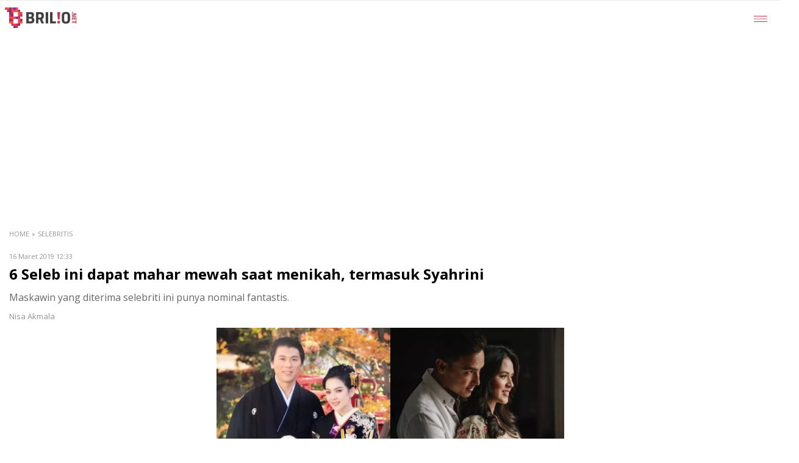

--- FILE ---
content_type: text/html; charset=UTF-8
request_url: https://www.brilio.net/amp/selebritis/6-seleb-ini-dapat-mahar-mewah-saat-menikah-termasuk-syahrini-190316k.html
body_size: 16035
content:
<!DOCTYPE html>
<html amp lang="id">

<head>
    <meta charset="utf-8">
    <meta name="viewport" content="width=device-width,minimum-scale=1">
    <script type="application/ld+json">
		{
			"@context": "http://schema.org",
			"@type": "NewsArticle",
			"mainEntityOfPage": {
				"@type": "WebPage",
				"@id": "https://google.com/article"
			},
			"headline": "6 Seleb ini dapat mahar mewah saat menikah, termasuk Syahrini",
			"image": {
				"@type": "ImageObject",
				"url": "https://cdn-brilio-net.akamaized.net/news/2019/03/16/160875/750xauto-6-seleb-ini-dapat-mahar-mewah-saat-menikah-termasuk-syahrini-190316k.jpg",
				"height": 498,
				"width": 996
			},
			"datePublished": "Sat,16 Mar 2019 5:33:00 UTC",
			"dateModified": "Sat,16 Mar 2019 5:33:00 UTC",
			"author": {
				"@type": "Person",
				"name": "Nisa Akmala"
			},
			"publisher": {
				"@type": "Organization",
				"name": "Brilio.net",
				"logo": {
					"@type": "ImageObject",
					"url": "https://cdn-brilio-net.akamaized.net/production-assets/brilio/m/img/logo-top.png",
					"width": "122",
					"height": "40"
				}
			},
			"description": "maskawin yang diterima selebriti ini punya nominal fantastis"
		}
	</script>

    <title>
        6 Seleb ini dapat mahar mewah saat menikah, termasuk Syahrini
    </title>

    <link rel="shortcut icon" href="https://cdn-brilio-net.akamaized.net/production-assets/brilio/img/favicon.ico" />

    <meta name="description" content="maskawin yang diterima selebriti ini punya nominal fantastis" />
    <meta name="keywords" content="maskawin,yang,diterima,selebriti,ini,punya,nominal,fantastis" />
    <meta name="apple-mobile-web-app-capable" content="yes" />
    <meta name="apple-touch-fullscreen" content="yes" />
    <meta name="google-site-verification" content="ULVoXU2ZG9IBdBiKMJLQhBjbyGUbnJ0T5zQoorgpsPw" />

    <link rel="canonical" href="https://www.brilio.net/selebritis/6-seleb-ini-dapat-mahar-mewah-saat-menikah-termasuk-syahrini-190316k.html" />

    <style amp-boilerplate>
        body {
            -webkit-animation: -amp-start 8s steps(1, end) 0s 1 normal both;
            -moz-animation: -amp-start 8s steps(1, end) 0s 1 normal both;
            -ms-animation: -amp-start 8s steps(1, end) 0s 1 normal both;
            animation: -amp-start 8s steps(1, end) 0s 1 normal both
        }

        @-webkit-keyframes -amp-start {
            from {
                visibility: hidden
            }

            to {
                visibility: visible
            }
        }

        @-moz-keyframes -amp-start {
            from {
                visibility: hidden
            }

            to {
                visibility: visible
            }
        }

        @-ms-keyframes -amp-start {
            from {
                visibility: hidden
            }

            to {
                visibility: visible
            }
        }

        @-o-keyframes -amp-start {
            from {
                visibility: hidden
            }

            to {
                visibility: visible
            }
        }

        @keyframes  -amp-start {
            from {
                visibility: hidden
            }

            to {
                visibility: visible
            }
        }
    </style>
    <noscript>
        <style amp-boilerplate>
            body {
                -webkit-animation: none;
                -moz-animation: none;
                -ms-animation: none;
                animation: none
            }
        </style>
    </noscript>

    <link href="https://fonts.googleapis.com/css?family=Open+Sans:400,300,700,600" rel="stylesheet" type="text/css">

    <!-- AMP Engine -->
    <script async src="https://cdn.ampproject.org/v0.js"></script>
    <script async custom-element="amp-analytics" src="https://cdn.ampproject.org/v0/amp-analytics-0.1.js"></script>
    <script async custom-element="amp-iframe" src="https://cdn.ampproject.org/v0/amp-iframe-0.1.js"></script>
    <script async custom-element="amp-twitter" src="https://cdn.ampproject.org/v0/amp-twitter-0.1.js"></script>
    <script async custom-element="amp-instagram" src="https://cdn.ampproject.org/v0/amp-instagram-0.1.js"></script>
    <script async custom-element="amp-facebook" src="https://cdn.ampproject.org/v0/amp-facebook-0.1.js"></script>
    <script async custom-element="amp-youtube" src="https://cdn.ampproject.org/v0/amp-youtube-0.1.js"></script>
    <script async custom-element="amp-ad" src="https://cdn.ampproject.org/v0/amp-ad-0.1.js"></script>
    <script async custom-element="amp-sticky-ad" src="https://cdn.ampproject.org/v0/amp-sticky-ad-1.0.js"></script>
                <!-- END AMP Engine -->

    <style amp-custom>
        .ai-disclaimer{font-size: 12px;color: #999999;padding: 0 15px;}.headline-detail h1,.title-head{font-weight:700;line-height:1.4em}.list-pagination>li,.list-share>li,.list-tag>li,.title-list h6{display:inline-block}#header-nav ul,.bottom-tags-list ul{list-style-type:none;display:block}.brilio-header-billboard-img,.brilio-header-billboard-title,.detail-statik-title,.office,.read-gateway-text,.redaksi-list,.redaksi-title,.sitemap a,.slide-title,.slide-undo,.social-like,body{font-family:"Open Sans",Helvetica,Arial}.adslot{display:block;margin:10px auto}.article-left,.article-left-ads,.img-video{position:relative}a{text-decoration:none;color:#444}.clearfix:after,.clearfix:before,.container:after,.container:before{display:table;content:" "}.clearfix:after,.container:after{clear:both}.backtop,.banner,.banner320,.list-article-single-border>li,.list-pagination>li a,.navbar-header,.nextprev-paging a,.text-center,ul.artikel-paging-list>li{text-align:center}.bottom-tags-title-name,.comment-title,.cross-tags-title-name,.list-breadcrumb>li a,.title-list h6,.transform{text-transform:uppercase}#header-nav li,.float-left,.instagram-media,.kolom-brand,.kolom-brand-partner,.list-alphabet>li,.pull-left,.split-x{float:left}.pull-right{float:right}:focus,:hover{outline:0}.container{padding-right:15px;padding-left:15px;margin-right:auto;margin-left:auto}.header-br .img-headline,.title-list{display:block;position:relative}.img-nav-most,.list-tab>li a:after,.number-top,.play{position:absolute}.list-channelbar>li a:after,.list-nav-footer>li a:after,.list-tab>li a:after{content:""}body,html{height:100%;color:#000}.list-unstyled{margin:0;padding:0;list-style:none}.navbar{border-radius:0;margin:0;background-color:#fff;border-bottom:1px solid #eaeaea}.deskrip-head-border-bottom,.img-full,.title-list{border-bottom:1px solid #ececec}.navbar-header{float:none}.brand{float:left;padding:0 15px;height:46px;margin-top:9px;margin-left:-10px}.img-full{width:100%;border-top:1px solid #ececec}.header-br,.list-article-box{margin-top:0}.deskrip-head{padding:15px 15px 20px}.deskrip-head-border-bottom{padding:15px 15px 50px;float:left;width:100%;margin-bottom:20px}.kategori-date{margin-bottom:5px;margin-top:-7px}.kategori-date-ads{margin-bottom:0;margin-top:-7px}.link-kategori-ads{font-size:12px;color:#959595}.link-kategori{font-size:12px;color:#ed474b}.date{font-size:11px;color:#959595;float:left;width:100%;margin:10px 0 5px}.title-head{font-size:22px;margin:0;color:#444}.list-article-rekomen>li a:hover,.next-paging a:hover,.nextprev-paging a:hover,.title-head a{color:#444}.banner img,.banner320 img,amp-iframe{max-width:100%}.banner320{padding:25px 15px}.title-list{padding:0 15px;z-index:2}.title-list h6{margin:0 0 -3px;padding:8px 0;font-size:20px;border-bottom:3px solid #ed474b;color:#000;font-weight:700}.list-article-single-border>li a,.list-article-single>li a{font-size:16px}.article-left,.article-left-ads,.deskrip-br{display:table-cell;vertical-align:top;line-height:normal}.list-article-single>li{padding:15px;border-top:1px solid #ececec;text-align:center}.list-article-berita-read>li:first-child,.list-article-berita>li:first-child,.list-article-single-border>li:first-child,.list-article-single>li:first-child,.list-article-small>li,.nextprev-paging a:first-child{border:0}.list-article-berita-read>li,.list-article-berita>li,.list-article-single-border>li{border-top:1px solid #ececec;padding:15px}.list-article-berita-read{margin-bottom:20px}.list-article-berita-border>li{border-top:1px solid #eaeaea;padding:15px}.footer-lang-title a,.footer-lang-title a:hover,.footer-lang-title:hover,.lang-title,.list-tab>li.active a,.list-tab>li:hover a,.title-tag a{color:#ed474b}.article-left{padding-right:10px}.article-left-ads{padding:0 10px 0 0}.deskrip-text,.deskrip-text-arial{margin:0;font-size:15px;line-height:1.3em}.deskrip-text a{color:#000;font-size:15px}.deskrip-text-headline{margin:0;font-size:18px;line-height:1.3em}.deskrip-text-headline a{color:#000;font-size:18px}.deskrip-text-arial a{color:#000;font-family:arial;font-size:15px}.text-large{font-size:20px}.green{color:#98d300;border-color:#98d300}.list-number .article-left{padding:0 10px 0 0;width:25px;font-size:30px;color:#d6d6d6}.list-article-double,.sitemap{border-bottom:1px solid #ececec}.list-article-double .deskrip-text,.list-article-small .deskrip-text{font-size:17px}.list-pagination{display:table;margin:25px auto}.list-pagination>li{margin-left:-1px}.list-pagination>li a{display:table-cell;vertical-align:middle;height:35px;width:35px;font-size:18px;color:#ed474b;border:1px solid #d8d8d8;font-weight:700;line-height:normal}.body-paragraph,.body-paragraph p,.bottom-tags,.bottom-tags-list li,.bottom-tags-list li a,.bottom-tags-list ul,.bottom-tags-title,.bottom-tags-title-line,.box-float,.cross-tags-title,.cross-tags-title-line,.headline-detail,.headline-detail .writer,.headline-detail h1,.img-detail,.news-content p img,.sosmed-box{width:100%;float:left}.list-pagination>li .title{font-size:14px;padding:1px 15px 0}.list-pagination>li.active a,.list-pagination>li:hover a{border-color:#ed474b;background:#ed474b;color:#fff;z-index:9999}.headline-detail{padding-bottom:10px;padding-left:15px;padding-right:15px;width:auto}.headline-detail h1{font-size:24px;padding:0;margin:0}.body-paragraph p,.deskrip-text a.popular{line-height:1.5em}.headline-detail .read-sinopsis{color:#666;float:left;width:100%;font-size:16px;margin:10px 0;line-height:1.5em}.headline-detail .writer{font-size:13px;color:#959595}.img-copy{padding-top:3%;padding-bottom:1%;font-size:13px;color:#8c8c8c;display:block}.list-share,.sosmed-box{margin-top:15px}.body-paragraph{padding:5px 15px;box-sizing:border-box}.body-paragraph p{font-family:'PT Sans',sans-serif;font-size:17px;color:#292929;margin-bottom:10px;margin-top:10px;word-wrap:break-word}.body-paragraph a{color:#00a4eb}.list-article-rekomen>li{margin:10px 0;padding:5px 15px}.list-article-rekomen>li a{font-size:16px;color:#3b5998}.list-tag>li{margin:2px 0}.list-tag>li a{border:1px solid #d8d8d8;padding:5px 7px;display:block;font-size:12px;margin-right:5px;color:#7d7d7d}.list-alphabet>li a,.list-nav-footer>li a,.list-tab>li a,.title-black,.title-green{font-size:18px;font-weight:700}.list-tag>li a:hover,ul.artikel-paging-list>li.active a,ul.artikel-paging-list>li:hover a{color:#fff;background:#ed474b}.detail-box{padding:0 15px;margin:10px 0}.read-box{padding:15px;margin:0}.list-share>li{margin:0 10px}.list-share>li a{background:url("https://cdn-brilio-net.akamaized.net/production-assets/brilio/m/img/amp-share-icon.png") -5px -4px no-repeat;width:61px;display:block;height:61px}.list-share>li:hover a{background-position:-5px -73px}.list-share>li a.twit{background-position:-75px -4px}.list-share>li:hover a.twit{background-position:-75px -73px}.list-share>li a.wa{background-position:-145px -4px}.list-share>li:hover a.wa{background-position:-145px -73px}ul.artikel-paging-list{overflow:hidden;max-width:100%}ul.artikel-paging-list>li{float:left;border-right:1px solid #fff}ul.artikel-paging-list>li a{color:#000;font-weight:700;font-size:12px;height:15px;display:table-cell;vertical-align:middle;width:auto;border:1px solid #000;min-width:15px;padding:10px}ul.artikel-paging-list>li.intro a{width:67px;font-size:14px}ul.artikel-paging-list>li.intro-aktif a{background:#ed474b;width:67px;font-size:14px}ul.artikel-paging-list>li.arrow{float:right;border:0}ul.artikel-paging-list>li.arrow>div{border-left:2px solid #fff}ul.artikel-paging-list>li.arrow a{background:#ed474b;width:32px}.arrow-detail,ul.artikel-paging-list>li.arrow a:hover .arrow-detail{background:url("https://cdn-brilio-net.akamaized.net/production-assets/brilio/m/img/amp-arrow-paging-n-prevnext-hov.png") no-repeat}.arrow-br-popular,.arrow-detail{height:19px;width:11px;display:block;margin:0 auto}.arrow-br-popular.arrow-right,.arrow-br.arrow-right,.arrow-detail.arrow-right,ul.artikel-paging-list>li.arrow a:hover .arrow-detail.arrow-right{background-position:-19px 0}ul.artikel-paging-list>li.arrow a:hover,ul.artikel-paging-list>li.intro:hover{color:#fff;background:#000}@media (max-width:319px){ul.artikel-paging-list>li a{width:21px}}.next-paging{display:inline-block;width:100%;text-align:center}.next-paging a{font-size:15px;display:inline-block;color:#fff;font-weight:700;padding:15px 40px 15px 15px}.prev-but{background:url("https://cdn-brilio-net.akamaized.net/production-assets/brilio/m/img/amp-arrowprev.png") left 25px center no-repeat #98d300}.prev-but:hover{background:url("https://cdn-brilio-net.akamaized.net/production-assets/brilio/m/img/amp-arrowprev.png") left 25px center no-repeat #f3f3f3}#next-but{background:url("https://cdn-brilio-net.akamaized.net/production-assets/brilio/m/img/amp-arrownext.png") right 13px center no-repeat #ed474b;color:#fffff}#next-but:hover{background:url("https://cdn-brilio-net.akamaized.net/production-assets/brilio/m/img/amp-arrownext-hov.png") right 13px center no-repeat #f3f3f3;color:#444}#next-but-split{background:url("https://cdn-brilio-net.akamaized.net/production-assets/brilio/m/img/amp-arrownext.png") right 17% center no-repeat #ed474b;width:30%;float:right}#next-but-split:hover{background:url("https://cdn-brilio-net.akamaized.net/production-assets/brilio/m/img/amp-arrownext-hov.png") right 17% center no-repeat #f3f3f3}#prev-but-split{background:url("https://cdn-brilio-net.akamaized.net/production-assets/brilio/m/img/amp-arrowprev.png") left 17% center no-repeat #ed474b;width:30%;float:left}#prev-but-split:hover{background:url("https://cdn-brilio-net.akamaized.net/production-assets/brilio/m/img/amp-arrowprev-hov.png") left 17% center no-repeat #f3f3f3}.next-paging img{margin-left:20px;float:right}.nextprev-paging{margin:20px 0}.nextprev-paging a{width:50%;float:left;border-left:1px solid #fff;font-size:15px;display:block;color:#fff;font-weight:700;padding:15px}.nextprev-paging img{margin:-2px 5px 0}.play{background:url("https://cdn-brilio-net.akamaized.net/production-assets/brilio/m/img/amp-play.png") no-repeat;width:96px;height:96px;margin:-48px auto 0;left:0;right:0;top:50%}.img-detail-foto p{font-size:15px;color:#333;padding:15px;margin:0}.artikel-paging-number{background:#ed474b;margin-bottom:50px}.artikel-paging-number .number{display:inline-block;font-weight:700;color:#fff;font-size:15px;margin:14px 0}.artikel-paging-number .arrow-number-l a,.artikel-paging-number .arrow-number-r a{display:table-cell;vertical-align:middle;background:#ed474b}.arrow-br{background:url("https://cdn-brilio-net.akamaized.net/production-assets/brilio/m/img/amp-arrow-paging-n-prevnext-hov.png") no-repeat;height:19px;width:11px;display:block;margin:0 auto}#header-nav,#nav-drop,.click-channel .close-channel,.click-channel.collapsed .icon-channel,.navbar-fixed-top{display:none}.artikel-paging-number a:hover .arrow-br{background:url("https://cdn-brilio-net.akamaized.net/production-assets/brilio/m/img/amp-arrow-paging-n-prevnext.png") no-repeat}.artikel-paging-number a:hover .arrow-br.arrow-right{background:url("https://cdn-brilio-net.akamaized.net/production-assets/brilio/m/img/amp-arrow-paging-n-prevnext.png") -19px 0 no-repeat}.arrow-number-l a:hover,.arrow-number-r a:hover{background:#f3f3f3}.arrow-br-popular.arrow-left,.arrow-br.arrow-left{background-position:0 0}footer{margin-top:30px}.backtop{padding:15px}.backtop a{font-size:14px}.list-nav-footer>li a{display:block;padding:15px;border-bottom:1px solid #ececec;position:relative;color:#ed474b}.list-nav-footer>li a:after{position:absolute;right:15px;top:50%;margin-top:-12px;width:14px;height:24px}.copyright,.footer-logo,.footer-menu{background:#f4f4f4;text-align:center}.copyright p,.footer-menu a{font-size:12px;margin:0;padding-bottom:15px}.footer-logo{border-top:3px solid #ed474b;padding:15px}.footer-logo img{width:100px}.footer-menu{padding-top:5px;padding-bottom:15px}.footer-menu a{color:#000}.list-breadcrumb{padding:10px 15px;width:100%}.list-breadcrumb>li{display:inline-block;color:#959595;font-size:11px}.list-alphabet>li a,.list-tab>li a,.number-top p{display:table-cell;vertical-align:middle;text-align:center}.list-breadcrumb>li a{color:#959595}.title-green{margin:30px 0 10px;color:#98d300}.title-black{margin:30px 0 10px;color:#000}.text-bold{font-weight:700}.list-alphabet{padding:15px;margin-bottom:30px}.list-alphabet>li a{border:1px solid #fff;width:48px;height:48px;background:#ddd;color:#ed474b}.list-alphabet>li .select_tag,.list-alphabet>li a:hover{background:#ed474b;color:#fff}.list-tab>li{float:left;width:50%}.list-tab>li a{height:50px;padding:10px 5px;color:#676767;width:1%;position:relative}.list-tab>li a:after{bottom:0;left:0;right:0;height:1px;background:#ececec;width:100%}.list-tab>li.active a:after,.list-tab>li:hover a:after{height:3px;background:#ed474b}.headline-popular{margin:0}.paging-number-popular{background:0 0;margin:0}.arrow-number-l-popular a:hover,.arrow-number-r-popular a:hover,.number-top p,.paging-number-popular a:hover,.share-fixed>li a:hover{background:#ed474b}.artikel-paging-number .arrow-number-l a,.artikel-paging-number .arrow-number-l-popular a,.artikel-paging-number .arrow-number-r a,.artikel-paging-number .arrow-number-r-popular a{width:70px;height:51px}.arrow-number-l a,.arrow-number-l-popular a{border-right:1px solid #ececec}.arrow-number-r a,.arrow-number-r-popular a{border-left:1px solid #ececec}.number-top{top:0;left:0}.number-top p{margin:0;width:40px;height:40px;font-size:24px;font-weight:700;color:#fff}.list-article-popular .deskrip-text{font-size:15px}.article-left .number-top p{font-size:17px;width:30px;height:30px}.list-nav-most>li{border-top:1px solid #ececec}.list-nav-most>li a{display:block;padding:15px 15px 15px 47px;font-weight:700;font-size:15px;position:relative}.img-nav-most{left:15px;top:50%;margin-top:-15px;width:26px;height:29px}.img-liked{background-position:0 -29px}.img-comment{background-position:0 -57px}.img-shared{background-position:0 -85px}.share-fixed{width:100%;background:#009e03;margin:0;position:fixed;top:-50px;height:47px;left:0;right:0;z-index:999;-webkit-transition:.3s;-moz-transition:.3s;-o-transition:.3s;-ms-transition:.3s;transition:.3s}.share-fixed.active{top:0}.share-fixed>li{width:33.33%;height:47px;margin:0;float:left;-webkit-transition:.3s;-moz-transition:.3s;-o-transition:.3s;transition:.3s}.share-fixed>li a{width:100%;height:45px;text-align:center}.fb-icon,.tw-icon,.wa-icon{width:37px;height:50px;margin-left:auto;margin-right:auto}.share-fixed>li.fb,.share-fixed>li.fb:active,.share-fixed>li.fb:visited{background-color:#445fae}.share-fixed>li.twit,.share-fixed>li.twit:active,.share-fixed>li.twit:visited{background-color:#36b5ea}.share-fixed>li.wa,.share-fixed>li.wa:active,.share-fixed>li.wa:focus,.share-fixed>li.wa:visited{background-color:#009e03}.auto-resizable-iframe{width:100%;padding-top:padding-bottom:47px}.auto-resizable-iframe>div{padding-bottom:56.25%;padding-top:10px;height:0}#fb-root,.bottom-tags-list li,.bottom-tags-list ul{margin:0;padding:0}.auto-resizable-iframe iframe{position:absolute;top:0;left:0;width:100%;height:100%}#fb-root{float:left}.pesan-error{float:left;width:94%;font-size:14px;color:#333;background-color:#fff;text-align:center;padding-top:15px;padding-bottom:15px;border:1px solid #dadada;margin:15px 3%}#header-nav li a,.bottom-tags-list li a,.bottom-tags-title-line,.cross-tags-title-line{border-bottom-width:1px;border-bottom-style:solid}.navbar-nav-icon{float:right;width:40px;height:40px;margin-top:20px;margin-right:4px}.menu-icon{cursor:pointer;display:inline-block;width:35px;height:35px;float:left;margin-top:-1px}.menu-icon img{width:65%}.menu-icon .bar{background:#00a4eb;width:35px;height:5px;margin:5px 0 0}#header-nav li,#header-nav ul{width:100%;margin:0;padding:0}#header-nav{background-color:#fff;position:absolute;z-index:98;width:100%;min-height:100px}#header-nav ul{float:left}#header-nav .header-nav-close,#header-nav li a{width:100%;padding:15px;font-size:16px;float:left}#header-nav li a{color:#000;border-bottom-color:#eaeaea}#header-nav li a:hover,.bottom-tags-list li a:hover{color:#337ab7}#header-nav .header-nav-close{color:#000;background-color:#f5f5f5;text-align:center;font-weight:700;text-transform:uppercase}#nav-drop,.bottom-tags-title-name,.cross-tags-title-name{background-color:#fff;position:absolute}#nav-drop{z-index:99;width:70px;height:62px;right:0;border-left:1px solid #eaeaea;top:0;cursor:pointer}#nav-drop img{margin-top:25px;margin-left:22px}.bottom-tags{margin-bottom:13px}.bottom-tags-title{height:35px;margin-top:40px}.bottom-tags-title-line{height:1px;border-bottom-color:#cdcdcd;margin-top:12px}.bottom-tags-title-name{float:left;font-size:20px;font-weight:700;color:#000;margin-top:-17px;z-index:1;padding:15px 15px 5px}.bottom-tags-list{float:left;width:100%}.bottom-tags-list li a{padding:17px 15px;font-size:16px;color:#000;border-bottom-color:#ececec}.nav-box{float:left;margin-bottom:10px}.posision{z-index:99;top:0}.min-px{margin-left:-15px}.cross-tags-title{height:35px;margin-top:10px;margin-bottom:5px}.cross-tags-title-line{height:1px;border-bottom-color:#cdcdcd;margin-top:15px}.cross-tags-title-name{float:left;font-size:20px;font-weight:700;color:#000;z-index:1;padding-left:15px;padding-right:15px}.artikel-paging-number .arrow-number-l-popular a,.artikel-paging-number .arrow-number-r-popular a{display:table-cell;vertical-align:middle;height:50px;width:50px;background:#fff}.number-black{display:inline-block;color:#676767;font-size:18px;font-weight:700;margin:12px 0}.border-top{border-top:1px solid #ececec;margin-top:20px}.section-hardlink,.social-like{border-top:1px solid #ececec;border-bottom:1px solid #ececec;float:left}#nav{transition:top .4s cubic-bezier(.3, .73, .3, .74)}.comment-title{float:left;font-size:20px;font-weight:700;color:#000;padding:15px;width:100%}.deskrip-br-popular{display:table-cell;vertical-align:middle;line-height:normal}.w-120-h-60{background-color:#dadada;width:120px;height:60px;padding-right:10px}.list-article-berita img,.list-article-berita-border img{border:1px solid #ececec}.sitemap li,.sitemap ul,.w-full,iframe{width:100%}.section-hardlink{width:100%;margin-top:35px;padding:15px 5px}.section-hardlink span{padding-right:14px}.deskrip-head-index{padding:15px 15px 50px}.social-like-box{margin:0;padding:0 15px}.social-like{width:100%;padding-top:20px;padding-bottom:20px;text-align:center;font-size:15px;font-weight:400;color:#000;margin-bottom:50px}.list-channelbar>li a,.title-channel{color:#333;font-size:13px;font-family:Lato,sans-serif}.channel-section{border-bottom:1px solid #ccc;position:relative;z-index:999999;padding-right:0;padding-left:0;margin-right:0;margin-left:0;max-width:100%}#channel-collapse{border-top:1px solid #f0f0f0;display:none}.list-channelbar>li a,.middle-channel{display:table-cell;height:50px;vertical-align:middle}.navbar-channel{background:#f9f9f9;font-family:Lato,sans-serif}.title-channel{font-weight:400;line-height:normal;margin:0;padding:0 15px}.click-channel{width:50px;text-align:center}.list-channelbar{padding:0 5px;margin:0;list-style:none}.list-channelbar>li{float:left;width:50%;padding:0 5px;position:relative}.list-channelbar>li a{border-bottom:1px solid #f0f0f0;width:1%;padding:0 16px 0 5px}.list-channelbar>li a:hover,.list-channelbar>li.active a{font-weight:900}.list-channelbar>li a:after{background:url("https://cdn-brilio-net.akamaized.net/production-assets/brilio/m/img/amp-channel_arrow_right.png") -1px -1px/6px 12px no-repeat;width:6px;height:10px;position:absolute;right:10px;top:50%;margin-top:-5px}.logo-channel{margin:20px 15px;text-align:center}.click-channel .icon-channel,.click-channel.collapsed .close-channel{display:block;margin:0 auto}@media (min-width:768px){.list-channelbar>li{width:25%}}.brilio-header-billboard{display:table;width:100%;background-color:#ea474c}.brilio-header-billboard-img,.brilio-header-billboard-title{display:table-cell;vertical-align:middle;font-size:14px;font-weight:700;left:0}.brilio-header-billboard-title{width:74px;max-width:74px;color:#fff;line-height:15px;background:url("https://cdn-brilio-net.akamaized.net/production-assets/brilio/m/img/amp-arrow_w.png") right center no-repeat;padding:15px}.brilio-header-billboard-img{width:60px;color:#fff;padding:10px 15px;max-width:60px}.brilio-header-billboard-wording,.brilio-header-billboard-wording-gateway{display:table-cell;font-family:"Open Sans",Helvetica,Arial;font-size:13px;line-height:15px;text-align:left;font-weight:600;color:#fff;vertical-align:middle}.brilio-header-billboard-wording{padding-left:10px;padding-right:15px}.brilio-header-billboard-wording a,.brilio-header-billboard-wording-gateway a{color:#fff}.brilio-header-billboard-wording-gateway{padding:10px}.redaksi,.sitemap{padding:20px;width:100%}.redaksi-list,.redaksi-title{width:100%;font-size:16px}.redaksi-title{color:#555;font-weight:700}.redaksi-list{color:#555;margin-bottom:30px}.detail-statik-title,.office,.sitemap a{font-size:18px;width:100%}.sitemap a{color:#555;padding-top:5px;padding-bottom:5px}.detail-statik-title{color:#000;font-weight:700;text-align:center;margin-bottom:10px}.office{color:#555;padding:20px}.read-gateway{padding:35px 2px 0}.read-gateway-img{width:100%;text-align:center}.read-gateway-text{width:100%;text-align:center;font-size:17px;font-weight:200;color:#1f93d0}.slide-title,.slide-undo{font-size:13px;margin-top:-3px}.read-gateway-text a{color:#1f93d0}.slide-notifikasi{background-color:#000;width:100%;display:none;padding:10px 15px}.slide-title{color:#fff;margin-right:5px}.slide-undo{color:#3cf}.footer-lang-title,.lang-title{font-family:'PT Sans',sans-serif;font-size:12px}.slide-undo a{color:#3cf;text-decoration:underline}.slide-close{right:0}.slide-close img{width:15px}.navbar-lang-icon{float:right;width:80px;height:40px;margin-top:20px;margin-right:18px}.lang-title{text-align:right;float:right;margin-top:4px;margin-right:10px}.lang-icon{cursor:pointer;display:inline-block;width:40px;height:40px;float:right;margin-top:-2px}.kolom-brand-add{margin-top:7px;float:left}.kolom-brand-brilio{margin-top:5px;float:left}.lang-icon img{width:75%}.switch-language-top{display:block}.btn_next_split,.footer-lang a,.news-content ul{display:inline-block}.footer-lang{background:#f4f4f4;text-align:center;padding-top:5px;padding-bottom:35px;margin-bottom:-20px}.footer-lang img{width:40px}.footer-lang-title{color:#ed474b;margin-right:-10px}.kolom-brand{margin-right:10px;height:45px}.kolom-brand-add{font-family:"Open Sans",Helvetica,Arial;font-size:20px;color:#959595;width:30px;text-align:center;vertical-align:middle}#survey-frame{height:100%}.split-x{width:50%;height:1px}#section-split{margin-right:30px}.footer-lang a{color:#ed474b;vertical-align:middle}.title-bg{background:url("https://cdn-brilio-net.akamaized.net/production-assets/brilio/m/img/amp-bg-promo-video-mobile.jpg") 0 0/cover no-repeat;padding:15px;font-size:18px;color:#252525;text-shadow:1px 1px #000}.share-video{padding:15px 0;border-bottom:1px solid #ececec;margin:0 15px}.share-video .share-text,.share-video .yt-share{display:table-cell;vertical-align:middle;padding-right:10px}.share-video .share-text{font-size:15px;color:#252525;font-weight:600}.deskrip-video{padding:15px;font-size:15px;color:#252525;line-height:1.5em}.table-menu{width:96%;margin:auto}.table-menu td{padding:0;height:25px;width:27%;font-size:12px;color:#fff}.body-paragraph .img-amp-responsive img{position:relative;height:auto}.also-read{margin:1rem 0;border-left:10px solid #ed3e75;padding-left:.75rem;font-weight:700}.also-read a{color:#ed3e75;width:95%;display:block}.multipage .multipage-itembreak{position:relative;clear:both}.multipage .multipage-itembreak .multipage-itembreak-number{position:absolute;display:block;top:-8px;left:0;right:0;margin:0 auto;width:150px;height:1.3em;background-color:#fff;text-align:center;font-weight:400;line-height:1.29;color:#606060}.multipage .multipage-itembreak .multipage-itembreak-line{margin-top:30px;margin-bottom:50px;border:0;border-top:1px solid #e7e7e7}.multipage .multipage-loadmore{text-overflow:ellipsis;width:250px;overflow:hidden;white-space:nowrap;padding:14px 20px 12px;border:1px solid #be4b59;margin:0 auto;font-size:12px;font-weight:700;color:#be4b59;background-color:#fff;text-align:center;cursor:pointer;line-height:1em}.multipage .multipage-loadmore:hover{background-color:#be4b59;color:#fff}.btn_next_split{background-color:#ed474b;font-size:1.2rem;color:#fff;font-weight:700;margin:auto;padding:1rem 1.5rem;text-align:center}.img-copy{padding: 0 15px;box-sizing: border-box;}amp-img.contain img{object-fit: contain;}
    </style>

    <!-- SOCMED PROPERTY-->
    <meta property="og:site_name" content="brilio.net" />
    <meta property="og:title" content="6 Seleb ini dapat mahar mewah saat menikah, termasuk Syahrini" />
    <meta property="og:description" content="maskawin yang diterima selebriti ini punya nominal fantastis" />
    <meta property="og:type" content="article" />
    <meta property="og:url" content="https://www.brilio.net/selebritis/6-seleb-ini-dapat-mahar-mewah-saat-menikah-termasuk-syahrini-190316k.html" />
    <meta property="og:image" content="https://cdn-brilio-net.akamaized.net/news/2019/03/16/160875/750xauto-6-seleb-ini-dapat-mahar-mewah-saat-menikah-termasuk-syahrini-190316k.jpg" />
    <meta property="og:image:secure_url"
        content="https://cdn-brilio-net.akamaized.net/news/2019/03/16/160875/750xauto-6-seleb-ini-dapat-mahar-mewah-saat-menikah-termasuk-syahrini-190316k.jpg" />
    <meta property="fb:app_id" content="834884736607990" />
    <meta property="fb:admins" content="1560920678" />
    <meta name="twitter:title" content="6 Seleb ini dapat mahar mewah saat menikah, termasuk Syahrini" />
    <meta name="twitter:description" content="maskawin yang diterima selebriti ini punya nominal fantastis" />
    <meta name="twitter:image" content="https://cdn-brilio-net.akamaized.net/news/2019/03/16/160875/750xauto-6-seleb-ini-dapat-mahar-mewah-saat-menikah-termasuk-syahrini-190316k.jpg" />
    <meta name="twitter:card" content="summary">
    <meta name="twitter:site" content="@brilionet">
    <meta name="twitter:creator" content="@brilionet">
    <meta name="twitter:domain" content="https://twitter.com/brilionet">
    <!-- END SOCMED PROPERTY-->

            <meta property="article:section" content="Selebritis">
    
    </head>

<body>
    <amp-analytics type="googleanalytics" config="https://amp.analytics-debugger.com/ga4.json"
        data-credentials="include">
                <script type="application/json">
            {
                "vars": {
    "GA4_MEASUREMENT_ID": "G-RBNL7EL24K",
    "GA4_ENDPOINT_HOSTNAME": "www.google-analytics.com",
    "DEFAULT_PAGEVIEW_ENABLED": false,
    "GOOGLE_CONSENT_ENABLED": false,
    "WEBVITALS_TRACKING": false,
    "PERFORMANCE_TIMING_TRACKING": false,
    "SEND_DOUBLECLICK_BEACON": false
},
                "triggers": {
    "custom_pageview": {
        "enabled": true,
        "on": "visible",
        "request": "ga4Event",
        "vars": {
            "ga4_event_name": "page_view"
        }
    }
},
                "extraUrlParams": {
    "event__str_adult_content": false,
    "event__str_advertorial": 0,
    "event__str_author": "Vindiasari Putri",
    "event__str_category": "ReadPage",
    "event__str_channel": "Selebritis",
    "event__str_content_ai": "0",
    "event__str_content_id": 160875,
    "event__str_content_title": "6 Seleb ini dapat mahar mewah saat menikah, termasuk Syahrini",
    "event__str_editor": "Vindiasari Putri",
    "event__str_embed_video": "no",
    "event__str_is_seo": false,
    "event__str_login_status": "not_logged_in",
    "event__str_multiple_page": 0,
    "event__str_multiple_page_count": 0,
    "event__str_number_of_words": 911,
    "event__str_page_type": "AMPArticle",
    "event__str_photographer": "",
    "event__str_platform": "AMP",
    "event__str_publication_date": "2019-03-16",
    "event__str_publication_time": "12:33:00",
    "event__str_reporter": "Nisa Akmala",
    "event__str_sub_category": "Selebritis",
    "event__str_sub_sub_category": "",
    "event__str_tag": "Mahar Pernikahan|Selebriti|Pernikahan Selebriti|Syahrini|Pernikahan Syahrini-Reino Barack|Reino Barack|Bella Luna|Raisa Andriana|Bella Shofie",
    "event__str_type": "TextTypeArticle",
    "event__str_video_source": "",
    "event__str_videographer": ""
}
            }
        </script>
    </amp-analytics>

    <!-- navbar -->
    <nav class="navbar">
        <div class="brand">
            <a href="https://www.brilio.net">
                <amp-img src="https://cdn-brilio-net.akamaized.net/production-assets/brilio/m/img/amp-brilio-logo.png" width="122" height="40"></amp-img>
            </a>
        </div>
        <a href="https://www.brilio.net">
            <div class="navbar-nav-icon" id="show-nav">
                <div class="menu-icon">
                    <amp-img src="https://cdn-brilio-net.akamaized.net/production-assets/brilio/m/img/amp-menu-icon.png" width="22"
                        height="10"></amp-img>
                </div>
            </div>
        </a>
    </nav>
    <!-- END navbar -->

            <!-- BRILIO AMP MASTHEAD -->
        <amp-ad class="adslot" width=336 height=280 type="doubleclick"
            data-slot="/36504930/brilio.net/AMP/M.BRILIO.NET/MASTHEAD">
            <div placeholder></div>
            <div fallback></div>
        </amp-ad>
        <!-- END BRILIO AMP MASTHEAD -->

        <!--  HEADLINE CONTAINER - START -->
        <amp-ad class="adslot" width="320" height="50" type="doubleclick"
            data-slot="/36504930/brilio.net/amp/M.BRILIO.NET/HEADLINE">
            <div placeholder></div>
            <div fallback></div>
        </amp-ad>
        <!--  HEADLINE CONTAINER - END -->
    
            <!-- section -->
        <div class="clearfix"></div>

        
        <div class="section">
            <!-- breadcrumb -->
            <ol class="list-breadcrumb list-unstyled">
                <li>
                    <a href="https://www.brilio.net">
                        Home
                    </a>
                </li>
                                    <li>»</li>
                    <li>
                        <a href="https://www.brilio.net/selebritis">
                            Selebritis
                        </a>
                    </li>
                            </ol>
            <!-- END breadcrumb -->

            <!-- detail-br -->
            <div class="detail-br">
                <div class="headline-detail">
                    <span class="date">
                        16 Maret 2019 12:33
                    </span>
                    <h1>
                        6 Seleb ini dapat mahar mewah saat menikah, termasuk Syahrini
                    </h1>
                    <span class="read-sinopsis">
                        Maskawin yang diterima selebriti ini punya nominal fantastis. 
                    </span>
                    <span class="writer">
                                                    Nisa Akmala
                                            </span>
                </div>
                <div class="img-detail" style="
                position: relative;
                width: 100%;
                min-height: 300px;
                max-height: 320px;
                display: block;
                ">
                    <amp-img width="640" height="320" class="contain" layout="fill"
                        src="https://cdn-brilio-net.akamaized.net/webp/news/2019/03/16/160875/1200xauto-6-seleb-ini-dapat-mahar-mewah-saat-menikah-termasuk-syahrini-190316k.jpg" class="img-full"
                        alt="6 Seleb ini dapat mahar mewah saat menikah, termasuk Syahrini"></amp-img>
                </div>
                <span class="img-copy"></span>

                <div class="body-paragraph">
                                            <div class="news-content" itemprop="articleBody">
                            <p><b>Brilio.net - </b>Pernikahan para selebriti memang selalu menarik perhatian publik. Publik selalu dibuat ingin tahu dengan segala sesuatu yang berhubungan dengan pernikahan para seleb. Dari mulai dekorasi, gaun pengantin hingga mahar pernikahan. Mahar pernikahan menjadi salah satu yang dianjurkan dalam Islam. Adanya mahar juga menjadi tanda cinta dari calon suami yang menjadi hak sepenuhnya sang istri. <br><br>Biasanya laki-laki akan memberikan mahar pernikahan sesuai dengan permintaan sang calon istri. Jauh dari kesan sederhana, para selebriti cantik ini mendapatkan mahar mewah bernilai fantastis dari sang suami saat menikah. Dari mulai emas ratusan juta, mobil miliaran rupiah dan berlian puluhan miliaran lho. <br><br>Mendapat mahar mewah, nggak salah kalau pernikahan para selebriti ini menjadi sorotan publik. Meskipun mendapat mahar pernikahan mewah, namun hal tersebut tak menjadi jaminan keutuhan bagi rumah tangga mereka. Pasalnya, tak sedikit rumah tangga para seleb yang digelar mewah berakhir dengan perceraian. Namun banyak juga yang adem ayem dan jauh dari gosip miring. <br><br>Siapa saja mereka? Dilansir <strong>brilio.net</strong> dari berbagai sumber pada Sabtu (16/3), berikut enam seleb yang dapat mahar mewah saat menikah. Ada yang sampai senilai Rp 40 miliar lho.<br><br><strong>1. Bella Shofie</strong> </p><p><amp-img title="seleb dapat mahar mewah  © 2019 brilio.net" src="https://cdn-brilio-net.akamaized.net/news/2019/03/16/160875/1006684-1000xauto-seleb-dapat-mahar-mewah-.jpg" width="476" layout="responsive" height="300" layout="responsive" class="img-amp-responsive"></amp-img>                    </p><p class="also-read">                        BACA JUGA :                        <br>                        <a href="https://www.brilio.net/amp/selebritis/putri-titian-melahirkan-anak-kedua-selamat-190316q.html">Putri Titian melahirkan anak kedua, selamat!</a>                    </p> <br>                                        <amp-ad class="adslot" width="476" layout="responsive" height="300" type="doubleclick" data-slot="/36504930/brilio.net/amp/M.BRILIO.NET/SHOWCASE">                        <div placeholder></div>                        <div fallback></div>                    </amp-ad>                                                <amp-embed width="476" layout="responsive" height="300" layout="responsive" type="mgid" data-publisher="site.brilio.net" data-widget="1575391" data-container="M378279ScriptRootC1575391" data-block-on-consent="_till_responded"></amp-embed>                            <p><em>foto: Instagram/@bellashofie_rigan</em> </p><p>Sebelum menikah dengan Daniel Rigan, Bella Shofie pernah menjadi istri kedua dari seorang pengusaha asal Papua bernama Suryono. Bella Shofie dipersunting Suryono pada 2015 lalu dengan maskawin berupa cincin berlian dua karat yang harganya mencapai Rp 130 juta. Namun sayang, pernikahan tersebut harus berakhir dengan perpisahan pada 2016 lalu. <br><br><strong>2. Raisa Andriana</strong> </p><p><amp-img title="seleb dapat mahar mewah  © 2019 brilio.net" src="https://cdn-brilio-net.akamaized.net/news/2019/03/16/160875/1006685-1000xauto-seleb-dapat-mahar-mewah-.jpg" width="476" layout="responsive" height="300" layout="responsive" class="img-amp-responsive"></amp-img>                    </p><p class="also-read">                        BACA JUGA :                        <br>                        <a href="https://www.brilio.net/amp/selebritis/12-potret-rumah-baim-wong-paula-furniturnya-serba-kayu-190315k.html">12 Potret rumah Baim Wong & Paula, furniturnya serba kayu</a>                    </p> <p><em>foto: Instagram/@raisa6690</em> </p><p>Pernikahan Raisa dan Hamish Daud pada September 2017 memang menjadi pernikahan selebriti yang banyak dibicarakan. Bagaimana tidak, keduanya kompak merahasiakan persiapan pernikahan dari publik. Raisa resmi dipersunting Hamish Daud dalam pernikahan adat Sunda dengan maskawin berupa emas seberat 500 gram, yang harganya mencapai Rp 305,5 juta. <br><br><strong>3. Selena Alesandra</strong> </p><p><amp-img title="seleb dapat mahar mewah  © 2019 brilio.net" src="https://cdn-brilio-net.akamaized.net/news/2019/03/16/160875/1006687-seleb-dapat-mahar-mewah-.jpg" width="476" layout="responsive" height="300" layout="responsive" class="img-amp-responsive"></amp-img> </p><p><em>foto: kapanlagi.com</em> </p><p>Presenter Eat Bulaga Indonesia, Selena Alesandra juga mendapat mahar pernikahan mewah dari sang suami, Akhmad Febry Marzulie Nara. Pernikahan mereka berlangsung pada 10 Desember 2015 lalu. Dipersunting seorang pengusaha, Selena Alesandra mendapat mahar yang sama dengan Raisa, yakni emas seberat 500 gram seharga Rp 305,5 juta. <br><br><strong>4. Aisyahrani</strong> </p><p><amp-img title="seleb dapat mahar mewah  © 2019 brilio.net" src="https://cdn-brilio-net.akamaized.net/news/2019/03/16/160875/1006686-1000xauto-seleb-dapat-mahar-mewah-.jpg" width="476" layout="responsive" height="300" layout="responsive" class="img-amp-responsive"></amp-img> </p><p><em>foto: Instagram/@syh55</em> </p><p>Adik kandung sekaligus manajer Syahrini, Aisyahrani juga mendapatkan mahar mewah bernilai fantastis saat menikah pada Mei 2012 lalu. Perempuan yang akrab disapa Rani ini melepas masa lajangnya setelah dipersunting pengusaha Jeffry Geovani dengan mahar satu unit mobil mewah seharga Rp 1 miliar. Mahar tersebut diminta Aisyahrani lantaran terinspirasi dari pernikahan kedua orangtuanya. <br><br><strong>5. Bella Luna</strong> </p><p><amp-img title="seleb dapat mahar mewah  © 2019 brilio.net" src="https://cdn-brilio-net.akamaized.net/news/2019/03/16/160875/1006690-1000xauto-seleb-dapat-mahar-mewah-.jpg" width="476" layout="responsive" height="300" layout="responsive" class="img-amp-responsive"></amp-img> </p><p><em>foto: Instagram/@bellalunaferlinn</em> </p><p>Nama pesinetron Bella Luna sempat menjadi perbincangan setelah menggelar pernikahan mewah pada Februari 2019 lalu. Seleb berusia 25 tahun ini resmi melepas status jandanya setelah dipersunting pengusaha bernama Eko Hendro Prayitno yang akrab disapa Nana. Pernikahan tersebut menjadi perbincangan lantaran Nana memberikan maskawin berupa rumah senilai Rp 2 miliar untuk Bella Luna.<br><br>Namun sayang, pernikahan yang baru berjalan satu minggu tersebut harus berakhir dengan perpisahan. Saat menikahi Bella Luna, Nana ternyata masih berstatus sebagai suami orang. Fakta tersebut dibongkar sendiri oleh sang istri yang bernama Theresia Shirley Chandrawati Rahmat. Nana pun memutuskan untuk bercerai dengan Bella Luna dan kembali ke keluarganya. <br><br><strong>6. Syahrini</strong> </p><p><amp-img title="seleb dapat mahar mewah  © 2019 brilio.net" src="https://cdn-brilio-net.akamaized.net/news/2019/03/16/160875/1006688-seleb-dapat-mahar-mewah-.jpg" width="476" layout="responsive" height="300" layout="responsive" class="img-amp-responsive"></amp-img> </p><p><em>foto: kapanlagi.com</em> </p><p>Resmi dipersunting Reino Barack pada 27 Februari 2019 di Tokyo, Jepang, Syahrini menggelar pernikahan secara mewah yang dihadiri para sahabat dekat dan keluarga. Kesan mewah juga terlihat dari mahar pernikahan yang diberikan Reino Barack untuk pelantun lagu Aku Tak Biasa tersebut. Nggak main-main, Syahrini mendapat mahar senilai Rp 40 miliar. <br><br>Mahar dengan angka fantastis tersebut terdiri dari satu set perhiasan berlian berupa anting drop earrings, gelang 10 karat, cincin 11 karat dan kalung berbentuk oval. Untuk cincin nikah yang dikenakan Syahrini sendiri ditaksir mencapai Rp 10 miliar. <br><br> </p>

                            
                                                        

                            
                                                        

                                                            
                                                    </div>
                                    </div>

                <ul class="read-box list-tag list-unstyled">
                                                                                            <li class="section--tag-item">
                                <a href="https://www.brilio.net/tag/mahar-pernikahan"
                                    class="badge-text badge tag-name px-3 ml-2 mt-2">
                                    Mahar Pernikahan
                                </a>
                            </li>
                                                    <li class="section--tag-item">
                                <a href="https://www.brilio.net/tag/selebritis"
                                    class="badge-text badge tag-name px-3 ml-2 mt-2">
                                    Selebriti
                                </a>
                            </li>
                                                    <li class="section--tag-item">
                                <a href="https://www.brilio.net/tag/pernikahan-selebriti"
                                    class="badge-text badge tag-name px-3 ml-2 mt-2">
                                    Pernikahan Selebriti
                                </a>
                            </li>
                                                    <li class="section--tag-item">
                                <a href="https://www.brilio.net/tag/syahrini"
                                    class="badge-text badge tag-name px-3 ml-2 mt-2">
                                    Syahrini
                                </a>
                            </li>
                                                    <li class="section--tag-item">
                                <a href="https://www.brilio.net/tag/pernikahan-syahrini-reino-barack"
                                    class="badge-text badge tag-name px-3 ml-2 mt-2">
                                    Pernikahan Syahrini-Reino Barack
                                </a>
                            </li>
                                                    <li class="section--tag-item">
                                <a href="https://www.brilio.net/tag/reino-barack"
                                    class="badge-text badge tag-name px-3 ml-2 mt-2">
                                    Reino Barack
                                </a>
                            </li>
                                                    <li class="section--tag-item">
                                <a href="https://www.brilio.net/tag/bella-luna"
                                    class="badge-text badge tag-name px-3 ml-2 mt-2">
                                    Bella Luna
                                </a>
                            </li>
                                                    <li class="section--tag-item">
                                <a href="https://www.brilio.net/tag/raisa-andriana"
                                    class="badge-text badge tag-name px-3 ml-2 mt-2">
                                    Raisa Andriana
                                </a>
                            </li>
                                                    <li class="section--tag-item">
                                <a href="https://www.brilio.net/tag/bella-shofie"
                                    class="badge-text badge tag-name px-3 ml-2 mt-2">
                                    Bella Shofie
                                </a>
                            </li>
                                                            </ul>

                
                                    <div class="m-auto container">
                        
                    <!-- AMP MGID UNDER ARTICLE -->
                    <amp-embed width="600" height="600" layout="responsive" type="mgid" data-publisher="site.brilio.net" data-widget="1566220" data-container="M378279ScriptRootC1566220" data-block-on-consent="_till_responded" > </amp-embed>
                    <!-- END AMP MGID UNDER ARTICLE -->
                
                    </div>
                
                <center>
                    <div class="detail-box text-center">
                        <h6 class="title-black">SHARE NOW</h6>
                        <ul class="list-share list-unstyled">
                            <li>
                                <a href="http://www.facebook.com/sharer/sharer.php?u=https://www.brilio.net/selebritis/6-seleb-ini-dapat-mahar-mewah-saat-menikah-termasuk-syahrini-190316k.html"
                                    class="fb"></a>
                            </li>
                            <li>
                                <a href="https://twitter.com/intent/tweet?text=6 Seleb ini dapat mahar mewah saat menikah, termasuk Syahrini&amp;url=https://www.brilio.net/selebritis/6-seleb-ini-dapat-mahar-mewah-saat-menikah-termasuk-syahrini-190316k.html&amp;via=brilio.net"
                                    style="background: none">
                                    <amp-img src="https://cdn-brilio-net.akamaized.net/production-assets/brilio/img/sosmed-twitter.png" width="60"
                                        height="60">
                                </a>
                            </li>
                            <li>
                                <a href="https://api.whatsapp.com/send?text=Brilio.net | 6 Seleb ini dapat mahar mewah saat menikah, termasuk Syahrini https://www.brilio.net/selebritis/6-seleb-ini-dapat-mahar-mewah-saat-menikah-termasuk-syahrini-190316k.html"
                                    class="wa"></a>
                            </li>
                        </ul>
                    </div>
                </center>

                <!-- explore brilio -->
                
                <!-- END explore brilio -->

                                    <div class="list-article-box">
                        <div class="bottom-tags-title">
                            <div class="bottom-tags-title-line"></div>
                            <div class="bottom-tags-title-name">RELATED</div>
                        </div>
                        <div class="box-float">
                            <ul class="list-article-berita-read list-article-small list-unstyled">
                                                                    <li>
                                        <div class="deskrip-br">
                                            <p class="deskrip-text">
                                                <a
                                                    href="https://www.brilio.net/amp/selebritis/bayinya-belum-setahun-4-seleb-ini-umumkan-sudah-hamil-lagi-190315a.html">
                                                    Bayinya belum setahun, 4 seleb ini umumkan sudah hamil lagi
                                                </a>
                                            </p>
                                        </div>
                                    </li>
                                                                    <li>
                                        <div class="deskrip-br">
                                            <p class="deskrip-text">
                                                <a
                                                    href="https://www.brilio.net/amp/selebritis/tak-puas-menjadi-penyanyi-ed-sheeran-menekuni-dunia-bisnis-190315n.html">
                                                    Tak puas menjadi penyanyi, Ed Sheeran menekuni dunia bisnis
                                                </a>
                                            </p>
                                        </div>
                                    </li>
                                                                    <li>
                                        <div class="deskrip-br">
                                            <p class="deskrip-text">
                                                <a
                                                    href="https://www.brilio.net/amp/selebritis/dapat-maskawin-rp-40-m-syahrini-sebut-mahar-itu-harga-diri-wanita-1903157.html">
                                                    Dapat maskawin Rp 40 M, Syahrini sebut mahar itu harga diri wanita
                                                </a>
                                            </p>
                                        </div>
                                    </li>
                                                            </ul>
                        </div>
                    </div>
                            </div>
            <!-- ./detail-br -->

                            <div class="list-article-box">
                    <div class="bottom-tags-title">
                        <div class="bottom-tags-title-line"></div>
                        <div class="bottom-tags-title-name">MOST POPULAR</div>
                    </div>
                    <div class="box-float">
                        <ul class="list-article-berita list-number list-unstyled">
                                                            <li>
                                    <div class="article-left">
                                        1
                                    </div>
                                    <div class="deskrip-br-popular">
                                        <p class="deskrip-text">
                                            <a href="https://www.brilio.net/amp/film/year-in-review-2025-tahun-kejayaan-konten-lokal-di-layar-streaming-k-drama-dan-hollywood-lewat-2512191.html" class="popular">
                                                Year in Review 2025: Tahun kejayaan konten lokal di layar streaming, K-Drama dan Hollywood lewat
                                            </a>
                                        </p>
                                    </div>
                                </li>
                                                            <li>
                                    <div class="article-left">
                                        2
                                    </div>
                                    <div class="deskrip-br-popular">
                                        <p class="deskrip-text">
                                            <a href="https://www.brilio.net/amp/film/film-pabrik-gula-tayang-di-14-bioskop-as-mulai-18-april-2025-250416e.html" class="popular">
                                                Usai sukses di Indonesia, film Pabrik Gula tayang di 14 bioskop AS mulai 18 April 2025
                                            </a>
                                        </p>
                                    </div>
                                </li>
                                                            <li>
                                    <div class="article-left">
                                        3
                                    </div>
                                    <div class="deskrip-br-popular">
                                        <p class="deskrip-text">
                                            <a href="https://www.brilio.net/amp/film/film-jumbo-raih-rp134-miliar-dalam-dua-pekan-terlaris-di-asia-tenggara-250416u.html" class="popular">
                                                Film Jumbo raih Rp134 Miliar dalam dua pekan, terlaris di Asia Tenggara
                                            </a>
                                        </p>
                                    </div>
                                </li>
                                                            <li>
                                    <div class="article-left">
                                        4
                                    </div>
                                    <div class="deskrip-br-popular">
                                        <p class="deskrip-text">
                                            <a href="https://www.brilio.net/amp/film/8-fakta-menarik-film-jumbo-tembus-1-juta-penonton-dalam-7-hari-250409s.html" class="popular">
                                                8 Fakta menarik film Jumbo, tembus 1 juta penonton dalam 7 hari
                                            </a>
                                        </p>
                                    </div>
                                </li>
                                                            <li>
                                    <div class="article-left">
                                        5
                                    </div>
                                    <div class="deskrip-br-popular">
                                        <p class="deskrip-text">
                                            <a href="https://www.brilio.net/amp/film/ulasan-drama-korea-100-days-my-prince-cinta-identitas-dan-intrik-di-era-joseon-241209x.html" class="popular">
                                                Ulasan drama Korea 100 Days My Prince, cinta, identitas, dan intrik di Era Joseon
                                            </a>
                                        </p>
                                    </div>
                                </li>
                                                            <li>
                                    <div class="article-left">
                                        6
                                    </div>
                                    <div class="deskrip-br-popular">
                                        <p class="deskrip-text">
                                            <a href="https://www.brilio.net/amp/film/ulasan-film-dil-to-pagal-hai-kisah-cinta-yang-menari-di-antara-impian-dan-takdir-2412090.html" class="popular">
                                                Ulasan film Dil To Pagal Hai, kisah cinta yang menari di antara impian dan takdir
                                            </a>
                                        </p>
                                    </div>
                                </li>
                                                            <li>
                                    <div class="article-left">
                                        7
                                    </div>
                                    <div class="deskrip-br-popular">
                                        <p class="deskrip-text">
                                            <a href="https://www.brilio.net/amp/film/ulasan-film-joshua-oh-joshua-nostalgia-masa-kecil-yang-menghangatkan-hati-2412093.html" class="popular">
                                                Ulasan film Joshua Oh Joshua, nostalgia masa kecil yang menghangatkan hati
                                            </a>
                                        </p>
                                    </div>
                                </li>
                                                            <li>
                                    <div class="article-left">
                                        8
                                    </div>
                                    <div class="deskrip-br-popular">
                                        <p class="deskrip-text">
                                            <a href="https://www.brilio.net/amp/film/ulasan-film-india-kappela-kisah-cinta-takdir-dan-kejutan-yang-memikat-241209m.html" class="popular">
                                                Ulasan film India Kappela, kisah cinta, takdir, dan kejutan yang memikat
                                            </a>
                                        </p>
                                    </div>
                                </li>
                                                            <li>
                                    <div class="article-left">
                                        9
                                    </div>
                                    <div class="deskrip-br-popular">
                                        <p class="deskrip-text">
                                            <a href="https://www.brilio.net/amp/film/ulasan-film-crazy-rich-asian-kisah-cinta-budaya-dan-kemewahan-yang-memikat-2412065.html" class="popular">
                                                Ulasan film Crazy Rich Asian, kisah cinta, budaya, dan kemewahan yang memikat
                                            </a>
                                        </p>
                                    </div>
                                </li>
                                                            <li>
                                    <div class="article-left">
                                        10
                                    </div>
                                    <div class="deskrip-br-popular">
                                        <p class="deskrip-text">
                                            <a href="https://www.brilio.net/amp/film/ulasan-film-enchanted-magisnya-kisah-cinta-dan-keajaiban-dunia-fantasi-241206v.html" class="popular">
                                                Ulasan film Enchanted, magisnya kisah cinta dan keajaiban dunia fantasi
                                            </a>
                                        </p>
                                    </div>
                                </li>
                                                    </ul>
                    </div>
                </div>
            
            <div class="list-article-box">
                <div class="section-hardlink">
                    <span>
                        <amp-img src="https://cdn-brilio-net.akamaized.net/production-assets/brilio/m/img/amp-menu-thin-grey.png" width="15"
                            height="20"></amp-img>
                    </span>
                    <span><a href="https://www.brilio.net/ngakak">NGAKAK</a></span>
                    <span><a href="https://www.brilio.net/selebritis">SELEBRITIS</a></span>
                    <span><a href="https://www.brilio.net/popular">DAILY</a></span>
                    <span><a href="https://www.brilio.net/popular/week">WEEKLY</a></span>
                </div>
            </div>
        </div>

        <div class="bottom-tags">
            <div class="bottom-tags-title">
                <div class="bottom-tags-title-line"></div>
                <div class="bottom-tags-title-name">Today Tags</div>
            </div>
            <div class="bottom-tags-list">
                <ul>
                                            <li>
                            <a href="https://www.brilio.net/tag/aplikasi-vidio">
                                Aplikasi Vidio
                            </a>
                        </li>
                                            <li>
                            <a href="https://www.brilio.net/tag/film-indonesia">
                                Film Indonesia
                            </a>
                        </li>
                                            <li>
                            <a href="https://www.brilio.net/tag/film-animasi">
                                Film Animasi
                            </a>
                        </li>
                                            <li>
                            <a href="https://www.brilio.net/tag/drama-korea">
                                Drama Korea
                            </a>
                        </li>
                                            <li>
                            <a href="https://www.brilio.net/tag/film-india">
                                Film India
                            </a>
                        </li>
                                            <li>
                            <a href="https://www.brilio.net/tag/review-film">
                                Review Film
                            </a>
                        </li>
                                            <li>
                            <a href="https://www.brilio.net/tag/film-fantasi">
                                Film Fantasi
                            </a>
                        </li>
                                            <li>
                            <a href="https://www.brilio.net/tag/drama-thailand">
                                Drama Thailand
                            </a>
                        </li>
                                    </ul>
            </div>
        </div>

        <!-- END section -->
    
    <!--footer-->
    <footer>
        <div class="backtop">
            <a href="#">
                <amp-img src="https://cdn-brilio-net.akamaized.net/production-assets/brilio/m/img/amp-back-to-top.png" width="20" height="11"></amp-img>
                BACK TO TOP
            </a>
        </div>
        <div class="footer-menu margino">
            <table class="table-menu">
                <tr>
                    <td>
                        <a href="https://www.brilio.net/company/about">
                            Tentang Brilio
                        </a>
                    </td>
                    <td>
                        <a href="https://www.brilio.net/company/iklan">
                            Iklan
                        </a>
                    </td>
                    <td>
                        <a href="https://www.brilio.net/company/disclaimer">
                            Hak Cipta
                        </a>
                    </td>
                    <td>
                        <a href="https://www.brilio.net/company/kode-etik">
                            Kode Etik
                        </a>
                    </td>
                </tr>
                <tr>
                    <td>
                        <a href="https://www.brilio.net/company/contact-us">
                            Kontak
                        </a>
                    </td>
                    <td>
                        <a href="https://www.brilio.net/company/privacy-policy">
                            Privasi
                        </a>
                    </td>
                    <td>
                        <a href="https://www.brilio.net/company/karir">
                            Karir
                        </a>
                    </td>
                    <td>
                        <a href="https://www.brilio.net/company/sitemap">
                            Site Map
                        </a>
                    </td>
                </tr>
            </table>
        </div>
        <div class="copyright">
            <p>
                Copyright &copy; 2026 brilio.net KLY KapanLagi Youniverse
                <br>All Rights Reserved
            </p>
        </div>
    </footer>
    <!--end footer-->

            <!-- BOTTOM FRAME START -->
        <amp-sticky-ad layout="nodisplay">
            <amp-ad width="320" height="50" type="doubleclick"
                data-slot="/36504930/brilio.net/amp/M.BRILIO.NET/BOTTOM_FRAME">
                <div placeholder></div>
                <div fallback></div>
            </amp-ad>
        </amp-sticky-ad>
        <!-- BOTTOM FRAME END -->
    
    <noscript>
        <amp-img width="0" height="0" src="http://beta.newshub.id/app/record_jsview/" />
        </amp-img>
    </noscript>
</body>

</html>
